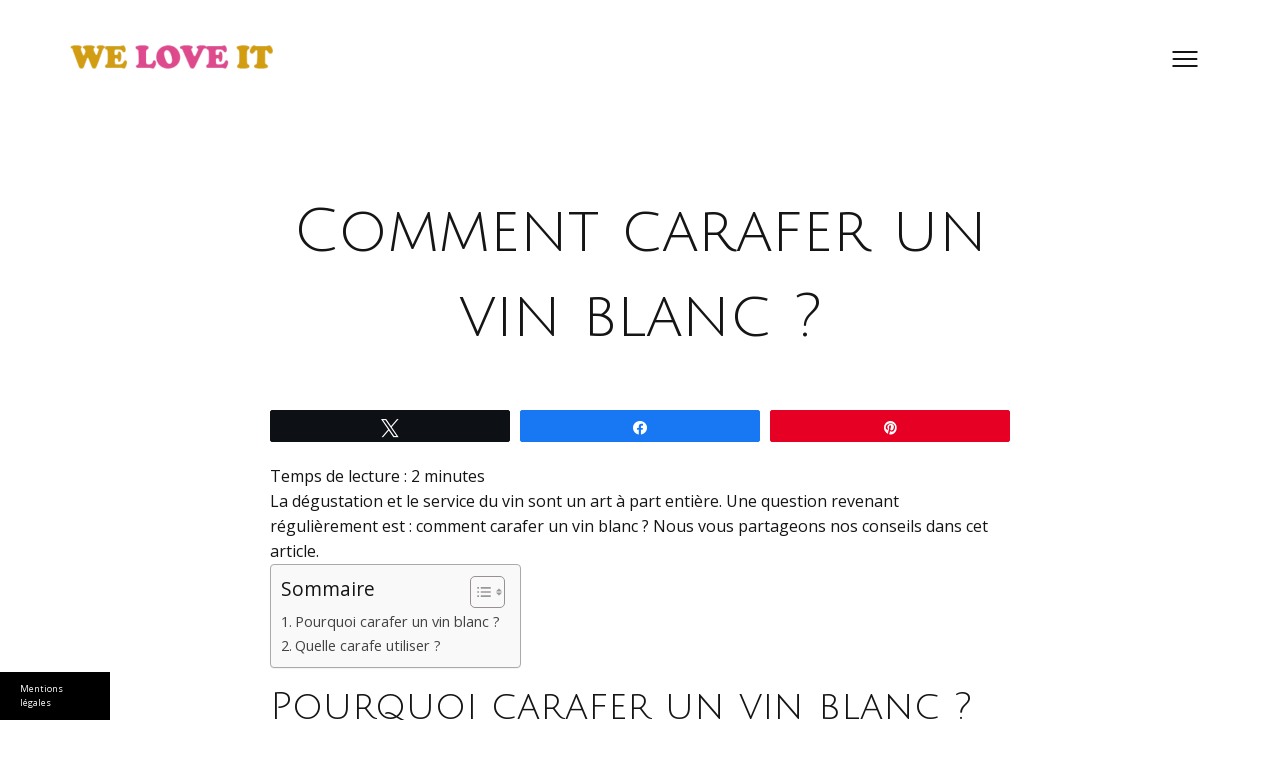

--- FILE ---
content_type: text/css
request_url: https://www.weloveit.fr/wp-content/themes/child-kouki/style.css
body_size: 456
content:
/*
Theme Name:   child-kouki
 Description:  A Business theme which is ideal for creating a corporate / business website. Appointment Green theme is a child theme of appointment which has several sections such as slider, services , widget area, etc etc. The green of this theme makes your site looks clean and elegant. Appointment Green theme comes with various locales.
 Author:       webriti
 Author URI:   http://www.webriti.com
 Theme URI:    http://webriti.com/appointment-green-child-version-details-page-1/
 Template:     kouki
 Version:      1.0.8
 Tags: 		   full-width-template, threaded-comments, two-columns,  right-sidebar, sticky-post, custom-menu, translation-ready, blog, portfolio, footer-widgets, featured-images, featured-image-header, custom-header
 Text Domain: kouki
*/

.commentaires{
	margin-top:60px;
}

.commentaires ul {
	border:0!important;
}

.commentaires ul li {
  list-style: none;
  border-bottom: 1px solid #e1e1e1!important;
  margin-bottom: 10px;
  padding: 10px;
}
